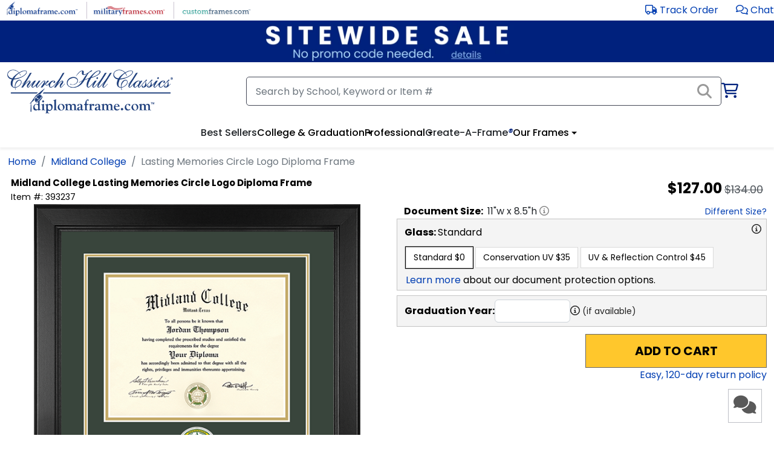

--- FILE ---
content_type: text/javascript
request_url: https://i.diplomaframe.com/c/app-c5b71fb2b5b8fe22616deb8ae72320f4.js
body_size: 9334
content:
"use strict";const sliderInstances=[],keen={nav:function(e){let t,n,s,a;const i=e.container.className.includes("three-wide")&&window.innerWidth>767,r=e.container.className.includes("keen-modal");function o(o){!function(n){if(n){for(var s=t.parentNode;t.firstChild;)s.insertBefore(t.firstChild,t);l(t)}else{var a=e.container.classList.contains("keen-modal");t=d("keen-nav-wrapper"+(a?" keen-modal-warapper":"")),e.container.parentNode.appendChild(t),t.appendChild(e.container)}}(o),i&&function(s=!1){s?l(n):(n=d("dots"),e.track.details.slides.forEach((t,s)=>{var a=d("dot");a.addEventListener("click",()=>e.moveToIdx(s)),n.appendChild(a)}),t.appendChild(n))}(o),function(n){if(n)return l(s),void l(a);const o=i&&!r?"arrow-three-wide right":"arrow arrow--right";s=d(i&&!r?"arrow-three-wide left":"arrow arrow--left"),s.addEventListener("click",()=>e.prev()),s.setAttribute("aria-label","Navigate slider left"),s.setAttribute("role","button"),s.setAttribute("tabindex","0"),s.addEventListener("keydown",t=>{"Enter"===t.key&&e.prev()}),a=d(o),a.addEventListener("click",()=>e.next()),a.setAttribute("aria-label","Navigate slider right"),a.setAttribute("role","button"),a.setAttribute("tabindex","0"),a.addEventListener("keydown",t=>{"Enter"===t.key&&e.next()}),i&&!r&&(s.innerHTML='<i class="far fa-circle-chevron-left"></i>',a.innerHTML='<i class="far fa-circle-chevron-right"></i>'),t.appendChild(s),t.appendChild(a)}(o)}function l(e){e.parentNode.removeChild(e)}function d(e){var t=document.createElement("div");return e.split(" ").forEach(e=>t.classList.add(e)),t}function c(){var t=e.track.details.rel;0===t?s.classList.add("arrow--disabled"):s.classList.remove("arrow--disabled"),t===e.track.details.slides.length-1?a.classList.add("arrow--disabled"):a.classList.remove("arrow--disabled"),i&&Array.from(n.children).forEach(function(e,n){n===t?e.classList.add("dot--active"):e.classList.remove("dot--active")})}e.on("created",()=>{o(),c()}),e.on("optionsChanged",()=>{o(!0),o(),c()}),e.on("slideChanged",()=>{c()}),e.on("destroyed",()=>{o(!0)})},keen_th:function(e){return t=>{function n(e){t.slides[e].classList.add("active")}t.on("created",()=>{n(t.track.details.rel),t.slides.forEach((t,n)=>{t.addEventListener("click",()=>{modalOpen(`${e.container.id}-modal`),e.update(),e.moveToIdx(n)})}),e.on("animationStarted",e=>{t.slides.forEach(e=>{e.classList.remove("active")});const s=e.animator.targetIdx||0;n(e.track.absToRel(s)),t.moveToIdx(Math.min(t.track.details.maxIdx,s))})})}},keen_init:function(e){let t=[];e?t.push(document.getElementById(e)):t=document.getElementsByClassName("keen-slider-master");for(let e=0;e<t.length;e++){const n=t[e],s=document.getElementById(`${n.id}-th`);n.dataset.keenType;let a=!!s;n.dataset.keenInit&&"0"!==n.dataset.keenInit||(n.dataset.keenInit="1",keen.keen_content(n.id,a))}},keen_bp:function(e,t){const n=document.getElementsByClassName("three-wide")[0];return"rec"===t?{"(max-width: 670px)":{slides:{perView:1>e?e:1,spacing:5}},"(min-width: 670px)":{slides:{perView:2>e?e:2,spacing:5}},"(min-width: 1005px)":{slides:{perView:3>e?e:3,spacing:5}},"(min-width: 1320px)":{slides:{perView:4>e?e:4,spacing:10}}}:n&&window.innerWidth>767?{"(min-width: 768px)":{slides:{perView:2>e?e:2,spacing:10}},"(min-width: 1075px)":{slides:{perView:3>e?e:3,spacing:10}}}:{"(min-width: 450px)":{slides:{perView:2>e?e:2,spacing:5}},"(min-width: 750px)":{slides:{perView:3>e?e:3,spacing:5}},"(min-width: 820px)":{slides:{perView:4>e?e:4,spacing:10}},"(min-width: 1075px)":{slides:{perView:5>e?e:5,spacing:10}}}},keen_content:function(e,t){var n=document.getElementById(e),s=n.children.length;if(n){let r=null;if(t)r=new KeenSlider(`#${e}`,{slides:{perView:1},loop:!0},[keen.nav]);else{var a=n.dataset.keenType;let t=1;"reviews"===a?s=3:"schools"===a?(s=5,t=2):"rec"===a&&(t=4),r="keen_test_auto"===a?new KeenSlider(`#${e}`,{breakpoints:keen.keen_bp(s,a),slides:{perView:"auto",spacing:10},loop:!0,autoWidth:!0,created(e){keen_test_auto.setHeight(e)}},[keen.nav]):new KeenSlider(`#${e}`,{breakpoints:keen.keen_bp(s,a),slides:{perView:t},loop:!0,autoWidth:!0},[keen.nav])}if(r&&sliderInstances.push(r),!t)return;if(t){var i=new KeenSlider(`#${e}-th`,{initial:0,breakpoints:keen.keen_bp(s,a),slides:{perView:1,spacing:5},mode:"snap",loop:!0},[keen.keen_th(r),keen.nav]);sliderInstances.push(i)}}}};function refreshAllSliders(){sliderInstances.forEach(e=>{e&&"function"==typeof e.update&&e.update()})}const keen_prismic={init:()=>{const e=document.querySelector(".keen-slider-prismic");if(!e)return;const t=parseInt(e.getAttribute("data-slides-desktop")||"1",10),n=parseInt(e.getAttribute("data-slides-mobile")||"1",10),s=new KeenSlider(e,{loop:!0,vertical:!1,slides:{perView:window.innerWidth>768?t:n,spacing:10},breakpoints:{"(max-width: 768px)":{slides:{perView:n,spacing:5}}}}),a=document.createElement("div");a.classList.add("arrow","arrow--left"),a.addEventListener("click",()=>s.prev()),a.addEventListener("keydown",e=>{"Enter"===e.key&&s.prev()});const i=document.createElement("div");i.classList.add("arrow","arrow--right"),i.addEventListener("click",()=>s.next()),i.addEventListener("keydown",e=>{"Enter"===e.key&&s.next()}),e.parentNode.appendChild(a),e.parentNode.appendChild(i),window.addEventListener("resize",()=>{s.update({slides:{perView:window.innerWidth>768?t:n,spacing:10}})})}},rio={rio_init:function(){const e=document.getElementsByClassName("rio-content-master");for(let t=0;t<e.length;t++){const n=e[t];if(!n.dataset.rioInit||"0"===n.dataset.rioInit){n.dataset.rioInit="1";const e=JSON.parse(decodeURIComponent(n.dataset.json)),t=n.dataset.slideId;e&&fetch_post_json("/api/realimages",e).then(e=>{if(!e||e.length<2){const e=document.getElementsByClassName("rio-container");for(let t=0;t<e.length;t++)e[t].remove();var n=document.getElementById("store-rio");return void(n&&n.remove())}const s=document.getElementById(t),a=document.getElementById(`${t}-th`);if(!s)return;if(!a)return;const i=a.className.includes("three-wide")?310:250,r=rio.createElementArray(e,"_th1024",1024),o=rio.createElementArray(e,`_th${i}`,i);s.replaceChildren(...r),a.replaceChildren(...o),s.dataset.keenInit="0",keen.keen_init(s.id)})}}},createElementArray:function(e,t,n){const s=[];for(let a=0;a<e.length;a++){const i=document.createElement("div");i.classList.add("keen-slider__slide"),i.tabIndex=0;const r=document.createElement("picture"),o=document.createElement("img");o.src=`https://i.diplomaframe.com/images/cached/rp/rp${e[a].ImageID}${t}.jpg`,o.alt=e[a].altText,o.width=n,o.height=n,o.loading="lazy",1024===n&&(o.style.width=`${n}px`,o.style.height="auto"),o.style.height="auto";const l=document.createElement("source");l.srcset=`https://i.diplomaframe.com/images/cached/rp/rp${e[a].ImageID}${t}.webp`,r.appendChild(l),r.appendChild(o),i.appendChild(r),s.push(i)}return s}},rec_prod={rec_init:function(){const e="rec_prod",t=document.getElementsByClassName(e);for(let n=0;n<t.length;n++){const s=t[n];if(!s.dataset.rioInit||"0"===s.dataset.rioInit){s.dataset.rioInit="1";const t=JSON.parse(decodeURIComponent(s.dataset.json));t.totalProducts||(t.totalProducts=15),t.priceThreshold||(t.priceThreshold=2e3);const n=s.dataset.slideId;t&&fetch_post_json("/api/rec_prod",t).then(t=>{if(!t||t.length<2){const t=document.getElementsByClassName(e);for(let e=0;e<t.length;e++)t[e].remove();return}const a=document.getElementById(`${n}-th`);if(!a)return;const i=parseInt(s.dataset.size,10),r=rec_prod.createElementArray(t,i);a.replaceChildren(...r),a.dataset.keenInit="0",keen.keen_init(a.id)})}}},createElementArray:function(e,t){const n=[];let s=!1,a=!1;for(let t=0;t<e.length;t++)!s&&e[t].reviewCount>0&&(s=!0),!a&&e[t].IsFastShip&&(a=!0);for(let i=0;i<e.length;i++){const r=e[i],o=document.createElement("div");if(o.classList.add("keen-slider__slide"),o.classList.add("rec_prod_item"),o.tabIndex=0,a)if(r.IsFastShip){const e=document.createElement("div");e.classList.add("fast-ship"),e.innerHTML=`<span><i class="far fa-shipping-fast" aria-hidden="true"></i></span><span>${r.FastShipText}</span>`;const t=document.createElement("div");t.classList.add("fast-ship-container"),t.appendChild(e),o.appendChild(t)}else{const e=document.createElement("div");e.classList.add("fast-ship-container"),o.appendChild(e)}const l=document.createElement("div"),d=document.createElement("a");d.href=r.url,l.classList.add("prod-image");const c=document.createElement("picture"),p=document.createElement("img");p.src=r.image_url,p.alt=r.ProductTitle,p.width=t,p.height=t,p.loading="lazy",p.style.height="310px",p.style.width="310px";const m=document.createElement("source");if(m.srcset=r.image_url.replace(".png",".webp"),c.appendChild(m),c.appendChild(p),d.appendChild(c),l.appendChild(d),o.appendChild(l),s){const e=document.createElement("div");e.className="rating",r.reviewCount>0?e.innerHTML=`<span><i class="fa fa-star ${r.reviewScore>.5?" checked":""}" role='presentation'></i></span>\n                            <span><i class="fa fa-star ${r.reviewScore>1.5?" checked":""}" role='presentation'></i></span>\n                            <span><i class="fa fa-star ${r.reviewScore>2.5?" checked":""}" role='presentation'></i></span>\n                            <span><i class="fa fa-star ${r.reviewScore>3.5?" checked":""}" role='presentation'></i></span>\n                            <span><i class="fa fa-star ${r.reviewScore>4.5?" checked":""}" role='presentation'></i></span>\n                            <span class="rating-desc">(${r.reviewCount})</span>`:e.innerHTML="",o.appendChild(e)}const u=document.createElement("a");u.className="title",u.href=r.url,u.ariaLabel="Open Product",u.innerText=r.ProductTitle,o.appendChild(u);const h=document.createElement("div");h.className="sku",h.innerText=`Item #${r.sku}`,o.appendChild(h);const f=document.createElement("div");f.className="price",f.innerText=`$${r.price.toFixed(2).replace(/\.00$/,"")}`,o.appendChild(f),n.push(o)}return n}},keen_test_auto={rec_init:function(){const e="keen_test_auto",t=document.getElementsByClassName(e);for(let n=0;n<t.length;n++){const s=t[n];if(!s.dataset.rioInit||"0"===s.dataset.rioInit){s.dataset.rioInit="1";const t=JSON.parse(decodeURIComponent(s.dataset.json)),n=s.dataset.slideId;t&&(t.totalProducts||(t.totalProducts=15),t.priceThreshold||(t.priceThreshold=2e3),fetch_post_json("/api/rec_prod",t).then(t=>{if(!t||t.length<2){const t=document.getElementsByClassName(e);for(let e=0;e<t.length;e++)t[e].remove();return}const a=document.getElementById(`${n}-th`);if(!a)return;const i=parseInt(s.dataset.size,10),r=keen_test_auto.createElementArray(t,i);a.replaceChildren(...r),a.dataset.keenInit="0",keen.keen_init(a.id)}))}}},createElementArray:function(e,t,n){const s=[];let a=!1,i=!1;for(let t=0;t<e.length;t++)!a&&e[t].reviewCount>0&&(a=!0),!i&&e[t].IsFastShip&&(i=!0);for(let r=0;r<e.length;r++){const o=e[r],l=document.createElement("div");if(n?(l.classList.add("swiper-slide"),l.style.width="auto"):l.classList.add("keen-slider__slide"),l.classList.add("rec_prod_item"),l.tabIndex=0,i)if(o.IsFastShip){const e=document.createElement("div");e.classList.add("fast-ship"),e.innerHTML=`<span><i class="far fa-shipping-fast" aria-hidden="true"></i></span><span>${o.FastShipText}</span>`;const t=document.createElement("div");t.classList.add("fast-ship-container"),t.appendChild(e),l.appendChild(t)}else{const e=document.createElement("div");e.classList.add("fast-ship-container"),l.appendChild(e)}const d=document.createElement("div"),c=document.createElement("a");c.href=o.url,d.classList.add("prod-image");const p=document.createElement("picture"),m=document.createElement("img");m.src=o.image_url_2,m.alt=o.ProductTitle,m.width=t,m.height=t,m.loading="lazy",m.style.height="310px",m.style.maxHeight="310px",m.style.width="auto";const u=document.createElement("source");if(u.srcset=o.image_url_2.replace(".png",".webp"),p.appendChild(u),p.appendChild(m),c.appendChild(p),d.appendChild(c),l.appendChild(d),a){const e=document.createElement("div");e.className="rating",o.reviewCount>0?e.innerHTML=`<span><i class="fa fa-star ${o.reviewScore>.5?" checked":""}" role='presentation'></i></span>\n                            <span><i class="fa fa-star ${o.reviewScore>1.5?" checked":""}" role='presentation'></i></span>\n                            <span><i class="fa fa-star ${o.reviewScore>2.5?" checked":""}" role='presentation'></i></span>\n                            <span><i class="fa fa-star ${o.reviewScore>3.5?" checked":""}" role='presentation'></i></span>\n                            <span><i class="fa fa-star ${o.reviewScore>4.5?" checked":""}" role='presentation'></i></span>\n                            <span class="rating-desc">(${o.reviewCount})</span>`:e.innerHTML="",l.appendChild(e)}const h=document.createElement("a");h.className="title",h.href=o.url,h.ariaLabel="Open Product",h.innerText=o.ProductTitle,n&&(h.style.maxWidth="300px"),l.appendChild(h);const f=document.createElement("div");f.className="sku",f.innerText=`Item #${o.sku}`,l.appendChild(f);const g=document.createElement("div");g.className="price",g.innerText=`$${o.price.toFixed(2).replace(/\.00$/,"")}`,l.appendChild(g),s.push(l)}return s},setHeight:function(e){const t=e.slides.map(e=>Array.from(e.children).find(e=>e.className.includes("prod-image")));setTimeout(()=>{const e=Math.min(...t.map(e=>e.offsetHeight));t.forEach(t=>t.style.height=`${e}px`)},500)}};function email_sign_up(e){const t=document.getElementById(e).value;fetch_post_json("/api/klaviyo",{email:t}).then(e=>{const t=document.getElementsByClassName("email-sign-up-success"),n=document.getElementsByClassName("email-sign-up-error");var s=e.email||"";if(s&&s.toLowerCase().includes("success")){for(let e=0;e<t.length;e++)t[e].style.display="block",t[e].innerHTML=s;for(let e=0;e<n.length;e++)n[e].style.display="none"}else{for(let e=0;e<t.length;e++)t[e].style.display="none";for(let e=0;e<n.length;e++)n[e].style.display="block",n[e].innerHTML=s}})}function fast_auto_init(){const e=document.getElementsByClassName("search");for(let t=0;t<e.length;t++)fast_auto(e[t]);const t=document.getElementsByClassName("fast-auto-btn");for(let e=0;e<t.length;e++){var n=t[e];n.addEventListener("click",function(e){var t=document.getElementById(n.dataset.inputId);OpenLink(t.value.includes("http")?t.value:"/search?search="+encodeURIComponent(t.value)),e.preventDefault()}),n.addEventListener("keydown",function(e){if("Enter"===e.key||" "===e.key){var t=document.getElementById(n.dataset.inputId);OpenLink(t.value.includes("http")?t.value:"/search?search="+encodeURIComponent(t.value)),e.preventDefault()}})}}function fast_auto(e){var t;function n(e){if(!e)return!1;!function(e){for(var t=0;t<e.length;t++)e[t].classList.remove("autocomplete-active")}(e),t>=e.length&&(t=0),t<0&&(t=e.length-1),e[t].classList.add("autocomplete-active")}function s(t){for(var n=document.getElementsByClassName("autocomplete-items"),s=0;s<n.length;s++)t!=n[s]&&t!=e&&n[s].parentNode.removeChild(n[s])}e.id,e.addEventListener("input",function(e){const n=e.target;var a,i,r,o=n.value;if(n.attributes.id,!o)return!1;""===o.trim()||o.length<1?e.preventDefault():fetch_post_json("/api/suggest",{search:o}).then(e=>{if(s(),!e)return!1;for(t=-1,(a=document.createElement("DIV")).setAttribute("id",n.id+"-autocomplete-list"),a.setAttribute("class","autocomplete-items"),a.setAttribute("role","listbox"),n.parentNode.appendChild(a),r=0;r<e.length;r++)window.innerWidth<960&&r>9&&r<e.length-1||((i=document.createElement("DIV")).innerHTML=e[r].content,i.innerHTML+="<input type='hidden' value='"+e[r].dest+"'>",i.setAttribute("tabindex","0"),i.addEventListener("click",function(e){var t,n,s,a;let i="";if("DIV"==e.target.tagName){const t=e.target.getElementsByTagName("input")[0];i=t&&t.value||""}else i="B"==e.target.tagName?(null===(n=null===(t=e.target.parentNode)||void 0===t?void 0:t.getElementsByTagName("input")[0])||void 0===n?void 0:n.value)||"":(null===(a=null===(s=e.target.parentNode)||void 0===s?void 0:s.getElementsByTagName("input")[0])||void 0===a?void 0:a.value)||"";i&&i.includes("http")?OpenLink(i):(i&&!i.startsWith("/")&&(i="/search?mode=school&search="+encodeURIComponent(i)),i&&OpenLink(i)),e.preventDefault()}),i.addEventListener("keydown",function(e){var t,n,s,a;if("Enter"===event.key){let i="";if("DIV"==e.target.tagName){const t=e.target.getElementsByTagName("input")[0];i=t&&t.value||""}else i="B"==e.target.tagName?(null===(n=null===(t=e.target.parentNode)||void 0===t?void 0:t.getElementsByTagName("input")[0])||void 0===n?void 0:n.value)||"":(null===(a=null===(s=e.target.parentNode)||void 0===s?void 0:s.getElementsByTagName("input")[0])||void 0===a?void 0:a.value)||"";i&&i.includes("http")||i&&!i.startsWith("/")&&(i="/search?mode=school&search="+encodeURIComponent(i)),OpenLink(i),e.preventDefault()}}),i.setAttribute("aria-label",e[r].aria),i.setAttribute("role","option"),a.appendChild(i))})}),e.addEventListener("keydown",function(e){const s=e.target;var a=document.getElementById(s.id+"-autocomplete-list");if(a&&(a=a.getElementsByTagName("div")),40==e.keyCode)t++,n(a),e.preventDefault();else if(38==e.keyCode)t--,n(a),e.preventDefault();else if(13==e.keyCode){if(e.preventDefault(),!(t>-1)){const e=s.value||"";return OpenLink(e&&e.includes("http")?e:"/search?mode=school&search="+encodeURIComponent(e)),!1}a&&a[t].click()}}),document.addEventListener("click",function(e){s(e.target)})}let searchModalSelectedRow=-1;const debug_fast_modal=!0,FastSearchModal={searchModalShow:function(e){console.log("open modal-fast-auto"),modalOpen("modal-fast-auto");try{e&&(e.preventDefault(),e.stopPropagation())}catch(e){}return!1},updateSearchModalRow:function(){const e=document.getElementById("table-modal-search-results").getElementsByTagName("tr");searchModalSelectedRow=Math.max(searchModalSelectedRow,0),searchModalSelectedRow=Math.min(searchModalSelectedRow,1e5),FastSearchModal.clearTableCellClasses();for(let t=0;t<e.length;t++)if(t===searchModalSelectedRow){const n=e[t].getElementsByTagName("td");for(let e=0;e<n.length;e++)n[e].classList.add("active")}},clearTableCellClasses:function(){const e=document.getElementById("table-modal-search-results").getElementsByTagName("td");for(let t=0;t<e.length;t++)e[t].attributes.class=""},searchModalInit:function(){const e=[],t=document.getElementsByClassName("item-modal"),n=document.getElementsByClassName("search-modal-click");e.push(...t),e.push(...n);for(let t=0;t<e.length;t++){const n=e[t];n.dataset.searchModal||(n.dataset.searchModal="1",n.addEventListener("click",function(e){return e.preventDefault(),FastSearchModal.searchModalShow(e),setTimeout(function(){var e;null===(e=document.getElementById("modal-search-input"))||void 0===e||e.focus()},250),!1}),n.addEventListener("keydown",function(e){if("Enter"===e.key||" "===e.key)return e.preventDefault(),FastSearchModal.searchModalShow(e),setTimeout(function(){var e;null===(e=document.getElementById("modal-search-input"))||void 0===e||e.focus()},250),!1}))}for(let e=0;e<t.length;e++)t[e].attributes.href="#";const s=document.getElementById("modal-search-input");s.addEventListener("mouseup",function(e){searchModalSelectedRow=-1,FastSearchModal.clearTableCellClasses()});const a=document.getElementById("modal-search-btn");a&&a.addEventListener("click",function(e){const t=document.getElementById("modal-search-input").value;OpenLink(t.includes("http")?t:"/search?search="+encodeURIComponent(t))}),s.addEventListener("keyup",function(e){if(13===e.which){e.preventDefault(),e.stopPropagation();const t=document.getElementById("table-modal-search-results").getElementsByTagName("tr");let n=!1;for(let e=0;e<t.length;e++)if(e===searchModalSelectedRow){const s=t[e].attributes.href;return OpenLink(`${s}`),n=!0,!1}if(!n){const e=document.getElementById("modal-search-input").value;return OpenLink(e.includes("http")?e:"/search?search="+encodeURIComponent(e)),!1}}else{if(38===e.which)return searchModalSelectedRow-=1,FastSearchModal.updateSearchModalRow(),!1;if(40===e.which)return searchModalSelectedRow+=1,FastSearchModal.updateSearchModalRow(),!1}}),s.addEventListener("input",function(e){const t=document.getElementById("modal-search-input").value,n=document.getElementById("table-modal-search-results");if(!t||""===t||t.length<1)return n.innerHTML="",void(n.style.display="none");n.style.display="block",fetch_post_json("/api/suggest",{search:t}).then(e=>{if(!e)return;const t=document.getElementById("table-modal-search-results");t.innerHTML="";let n="";const s=document.createElement("tbody");for(let t=0;t<e.length;t++)n+=e[t].table_row;s.innerHTML=n,t.appendChild(s)})})}};let ada_buttons=[];function ada_role_button(e){document.querySelectorAll(e).forEach(e=>{e.setAttribute("role","button")})}function top_schools(){if(!fetch_post_json)return;const e=document.getElementsByClassName("slider-schools");if(e&&e.length>0){const t=e[0];if(!t)return;let n={max:10,distance:500};t&&(t.hasAttribute("data-max")&&(n.max=parseInt(t.getAttribute("data-max"),10)),t.hasAttribute("data-distance")&&(n.distance=parseInt(t.getAttribute("data-distance"),10))),fetch_post_json(`/api/TopSchools?max=${n.max}&distance=${n.distance}`,n,!0).then(e=>{if(!e||e.length<5){const e=document.getElementsByClassName("slider-schools-container");if(e&&e.length>0)for(let t=0;t<e.length;t++)e[t].remove();return}if(!document.getElementsByClassName("slider-schools"))return;const t=document.getElementsByClassName("slider-schools");for(let n=0;n<t.length;n++){const s=t[n],a=s.getAttribute("data-unique-id"),i=document.createElement("DIV"),r=`slider-schools-inner-${a}`;i.setAttribute("id",r),i.setAttribute("class","keen-slider keen-slider-master"),i.setAttribute("data-keen-type","schools"),i.setAttribute("data-keen-init","0");for(let t=0;t<e.length;t++){const n=e[t],s=document.createElement("DIV");s.setAttribute("class","item keen-slider__slide");const a=`<div class="content-schools" data-s="${n._score}"><a aria-label="Shop ${n.InstName} Diploma Frames" class="content-schools-a" tabindex="0" href="${n.StoreURL}"><div class="ts-img"><picture><source type="image/webp" srcset="https://i.diplomaframe.com/images/cached/inst/wi/${n.InstitutionID}_256.webp"><img src="https://i.diplomaframe.com/images/cached/inst/wi/${n.InstitutionID}_256.png" loading="lazy" height="256" width="256" alt="Shop ${n.InstName}"></picture></div><div>${n.InstName}</div></a></div>`;s.innerHTML=a,i.appendChild(s)}s.appendChild(i),keen.keen_init(r)}})}}function prismic_get_blogs(){if(!fetch_post_json)return;const e=document.getElementById("blogs-container");e&&(0===PortalID?fetch_post_json("https://www.diplomaframe.com/chc-blog/wp-json/wp/v2/posts/?context=view&orderby=date&order=desc&page=1&per_page=10&status=publish&_fields=link,title,excerpt,yoast_head_json",null,!0).then(e=>{if(!e.length)return;const t=e.sort((e,t)=>{const n=e=>new Date(e.yoast_head_json.article_modified_time).getTime();return n(t)-n(e)}).slice(0,3),n=document.getElementById("blogs-container");if(n)for(let s=0;s<t.length;s++){const t=e[s],a=t.title.rendered,i=document.createElement("a");i.style.maxWidth="350px",i.style.padding="0",i.style.border="1px solid #d1d1d1",i.style.borderRadius="4px",i.style.textDecoration="none",i.setAttribute("href",t.link),i.setAttribute("aria-label",a);const r=document.createElement("img");r.src=t.yoast_head_json.og_image[0].url,r.alt=a,r.style.width="100%";const o=document.createElement("div");o.style.textAlign="left",o.style.padding="15px",o.style.color="#000",o.innerHTML=a,i.appendChild(r),i.appendChild(o),n.appendChild(i)}}):e.remove())}document.addEventListener("DOMContentLoaded",function(){2===PortalID&&mf_home(),fast_auto_init(),FastSearchModal.searchModalInit(),keen.keen_init(),keen_prismic.init(),rio.rio_init(),rec_prod.rec_init(),keen_test_auto.rec_init(),swiper.initDefault(),swiperPrismic.init(),swiperRealImages.init(),swiperProductRecommendations.init(),0===PortalID&&(top_schools(),swiperTopSchools.init(),prismic_get_blogs());const e=document.querySelector("button#footer-subscribe");e&&e.addEventListener("click",function(){email_sign_up("foot_email")}),(1===PortalID||window.location.href.indexOf("test4055")>-1)&&swiper.initCF();for(let e=0;e<ada_buttons.length;e++)ada_role_button(ada_buttons[e]);setTimeout(function(){for(let e=0;e<ada_buttons.length;e++)ada_role_button(ada_buttons[e])},1500),setTimeout(function(){for(let e=0;e<ada_buttons.length;e++)ada_role_button(ada_buttons[e])},3500)}),window.resizeIframe=e=>{e.height=e.contentWindow.document.body.scrollHeight+150+"px"};const swiper={initCF:()=>{const e=document.getElementsByClassName("swiper-cf");if(e.length)for(const t of e){const e=t.getElementsByClassName("swiper");if(!e.length)return;Array.from(e).forEach(e=>{const n=t.dataset.pagination,s=+t.dataset.slidesPerView,a=t.dataset.type,i=(e.getElementsByTagName("img"),t.dataset.height,"cf-best-sellers"===a||"cf-real-images"===a);let r=Object.assign(Object.assign({slidesPerView:s||"auto",centeredSlides:!1,speed:300,autoplay:{delay:5e3},dynamicBreakpoints:i},"cf-hero"===a&&{effect:"fade",fadeEffect:{crossFade:!0}}),n&&{pagination:{el:e.parentElement.querySelector(".swiper-pagination"),type:"bullets",clickable:!0}});i&&(r=Object.assign({slidesPerView:s||"auto",centeredSlides:!1,autoplay:!1,loop:"cf-real-images"===a,dynamicBreakpoints:i},n&&{pagination:{el:e.parentElement.querySelector(".swiper-pagination"),type:"bullets",clickable:!0}})),swiper.initWithOptions(e,r,a)})}},initDefault:()=>{const e=document.getElementsByClassName("swiper-default");if(e.length)for(const t of e){const e=t.getElementsByClassName("swiper");if(!e.length)return;Array.from(e).forEach(e=>{const n=e.getElementsByTagName("img"),s=t.dataset.heightMobile,a=t.dataset.heightDesktop,i=t.dataset.pagination;Array.from(n).forEach(e=>{s&&window.innerWidth<768?e.style.height=`${s}px`:a&&(e.style.height=`${a}px`)}),swiper.initWithOptions(e,Object.assign({centeredSlides:!1},i&&{pagination:{el:e.parentElement.querySelector(".swiper-pagination"),type:"bullets",clickable:!0}}),t.dataset.type)})}},initWithOptions:(e,t,n)=>{t.dynamicBreakpoints||"auto"!==t.slidesPerView&&1!==t.slidesPerView||(t.centeredSlides=!1,t.centeredSlidesBounds=!1,t.centerInsufficientSlides=!1,t.breakpoints=null);const s=document.createElement("div");s.ariaLive="polite",s.classList.add("sr-only"),s.id="carousel-status",e.appendChild(s);let a="",i=!1;const r=e.parentElement.querySelector("#carousel-status"),o=e.parentElement.querySelector(".swiper-button-prev"),l=e.parentElement.querySelector(".swiper-button-next");return new Swiper(e,Object.assign({loop:!0,a11y:{containerMessage:"Image slider",containerRole:"region",containerRoleDescriptionMessage:"carousel",notificationClass:"swiper-notification-off"},spaceBetween:20,centeredSlides:!0,centeredSlidesBounds:!0,centerInsufficientSlides:!0,updateOnWindowResize:!0,breakpoints:swiper.breakpoints(n),preloadImages:!1,watchSlidesProgress:!0,on:{init:function(){disableFocusOnNonVisibleSlides(this)},slideChange:function(e){disableFocusOnNonVisibleSlides(e),e.wrapperEl.removeAttribute("aria-live"),a=i?"​":"‌"},slideChangeTransitionEnd:function(){i=!i,r.textContent=`Slider updated. New Slides are visible${a}`}},lazy:{loadOnTransitionStart:!0},navigation:{prevEl:o,nextEl:l}},t))},breakpoints:e=>"image-cards-reviews"===e?{0:{slidesPerView:1,spaceBetween:5},750:{slidesPerView:2,spaceBetween:5},1050:{slidesPerView:3,spaceBetween:5}}:"product-recommendations"===e?{0:{slidesPerView:1,spaceBetween:5},1005:{slidesPerView:3,spaceBetween:5},1320:{slidesPerView:4,spaceBetween:10}}:"real-images-three-wide"===e?{0:{slidesPerView:1,spaceBetween:5},450:{slidesPerView:2,spaceBetween:5},850:{slidesPerView:3,spaceBetween:10}}:"cf-best-sellers"===e?{0:{slidesPerView:1,spaceBetween:5},360:{slidesPerView:1.25,spaceBetween:5},530:{slidesPerView:2,spaceBetween:18},768:{slidesPerView:3,spaceBetween:18},1024:{slidesPerView:5,spaceBetween:24},1440:{slidesPerView:"auto",spaceBetween:64}}:"cf-real-images"===e?{0:{slidesPerView:1,spaceBetween:5},360:{slidesPerView:1,spaceBetween:5},480:{slidesPerView:3,spaceBetween:18},768:{slidesPerView:5,spaceBetween:18},1024:{slidesPerView:"auto",spaceBetween:24}}:"df-swiper-top-schools"===e?{0:{slidesPerView:2,spaceBetween:5},768:{slidesPerView:4,spaceBetween:5},1024:{slidesPerView:5,spaceBetween:10}}:"df-swiper-best-sellers"===e?{0:{slidesPerView:1,spaceBetween:5},360:{slidesPerView:2,spaceBetween:20},480:{slidesPerView:2,spaceBetween:20},768:{slidesPerView:4,spaceBetween:20},1024:{slidesPerView:5,spaceBetween:20}}:"df-swiper-graduation-gifts"===e?{0:{slidesPerView:1,spaceBetween:5},360:{slidesPerView:2,spaceBetween:20},480:{slidesPerView:2,spaceBetween:20},768:{slidesPerView:3,spaceBetween:20},1024:{slidesPerView:5,spaceBetween:20}}:"df-swiper-professional-frames"===e?{0:{slidesPerView:1,spaceBetween:5},360:{slidesPerView:1,spaceBetween:20},480:{slidesPerView:2,spaceBetween:20},768:{slidesPerView:5,spaceBetween:20},1024:{slidesPerView:5,spaceBetween:20}}:"df-swiper-reviews"===e?{0:{slidesPerView:1,spaceBetween:5},480:{slidesPerView:1,spaceBetween:20},768:{slidesPerView:3,spaceBetween:28}}:"df-swiper-college-reviews"===e?{0:{slidesPerView:1,spaceBetween:5},768:{slidesPerView:2,spaceBetween:20},1024:{slidesPerView:3,spaceBetween:20}}:{0:{slidesPerView:1,spaceBetween:5},450:{slidesPerView:2,spaceBetween:5},750:{slidesPerView:3,spaceBetween:5},820:{slidesPerView:4,spaceBetween:10},1075:{slidesPerView:5,spaceBetween:10}},wrapper:(e,t=!1)=>{const n=document.createElement("div"),s=document.createElement("div"),a=document.createElement("div"),i=document.createElement("div"),r=document.createElement("div");n.classList.add("swiper-container"),s.classList.add("swiper-wrapper"),a.classList.add("swiper-button-prev"),i.classList.add("swiper-button-next"),r.classList.add("swiper-pagination"),e.replaceChildren(s),e.parentNode.insertBefore(n,e);const o=[e];return t&&o.push(r),o.push(a,i),n.append(...o),s},modal:(e,t)=>{e.slides.forEach(e=>{const n=`${t}-modal`;e.getElementsByTagName("a")[0].addEventListener("click",s=>{s.preventDefault(),modalOpen(n);const a=document.activeElement,i=document.getElementById(n).getElementsByTagName("button");(null==i?void 0:i.length)&&i[0].focus(),Array.from(i).forEach(e=>{e.addEventListener("click",()=>{a.focus()})});const r=document.getElementById(`${t}-modal`).querySelector(".swiper-modal").swiper;r&&r.slideToLoop(e.dataset.swiperSlideIndex)})})}};function disableFocusOnNonVisibleSlides(e){e.slides.forEach(e=>{const t=e.classList.contains("swiper-slide-visible"),n=e.querySelectorAll('a, button, input, textarea, select, [tabindex]:not([tabindex="-1"])');e.setAttribute("aria-hidden",t?"false":"true"),n.forEach(e=>{e.setAttribute("tabindex",t?"0":"-1")})})}const swiperPrismic={init:()=>{const e=document.getElementsByClassName("swiper-container-prismic");if(e.length)for(const t of e){const e=t.getElementsByClassName("swiper-prismic");if(!e.length)return;const n=t.dataset.slidesDesktop,s=t.dataset.slidesMobile,a=+t.dataset.heightMobile,i=+t.dataset.heightDesktop;Array.from(e).forEach(e=>{swiperPrismic.height(e,s?null:a,n?null:i),swiper.initWithOptions(e,{slidesPerView:window.innerWidth>768?n:s})})}},height:(e,t,n)=>{const s=e.getElementsByClassName("swiper-slide");Array.from(s).forEach(e=>{const s=e.getElementsByTagName("img");Array.from(s).forEach(e=>{t&&window.innerWidth<768?e.style.height=`${t}px`:n&&(e.style.height=`${n}px`)})})}},swiperProductRecommendations={init:()=>{const e=document.getElementsByClassName("product-recommendations");if(e.length)for(const t of e){const e=JSON.parse(decodeURIComponent(t.dataset.json));e&&(e.totalProducts||(e.totalProducts=15),e.priceThreshold||(e.priceThreshold=2e3),fetch_post_json("/api/rec_prod",e).then(e=>{if(!e||e.length<2)return void t.remove();const n=t.getElementsByClassName("swiper-product-recommendations");n.length&&Array.from(n).forEach(n=>{const s=swiper.wrapper(n),a=swiperProductRecommendations.slides(e,{isModal:!1,size:310,heightMobile:+t.dataset.heightMobile,heightDesktop:+t.dataset.heightDesktop});s.replaceChildren(...a),swiper.initWithOptions(n,{slidesPerView:"auto"},"product-recommendations")})}))}},slides:(e,t)=>{const n=[],{size:s,heightDesktop:a,heightMobile:i}=t;for(const t of e){const e=document.createElement("div");if(t.IsFastShip){const n=document.createElement("div"),s=document.createElement("div");s.classList.add("fast-ship"),s.innerHTML=`<span><i class="far fa-shipping-fast" aria-hidden="true"></i></span><span>${t.FastShipText}</span>`,n.classList.add("fast-ship-container"),n.appendChild(s),e.appendChild(n)}const r=document.createElement("div"),o=document.createElement("a"),l=document.createElement("picture"),d=document.createElement("img"),c=document.createElement("source");if(o.href=t.url,d.src=t.image_url,d.alt=t.ProductTitle,d.width=s,d.height=s,d.loading="lazy",c.srcset=t.image_url.replace(".png",".webp"),r.classList.add("prod-image"),window.innerWidth<768?d.style.height=`${i||220}px`:d.style.height=`${a||310}px`,l.append(c,d),o.appendChild(l),r.appendChild(o),e.appendChild(r),t.reviewCount>0){const n=document.createElement("div");n.className="rating",n.innerHTML=`\n                        <span><i class="fa fa-star ${t.reviewScore>.5?" checked":""}" role='presentation'></i></span>\n                        <span><i class="fa fa-star ${t.reviewScore>1.5?" checked":""}" role='presentation'></i></span>\n                        <span><i class="fa fa-star ${t.reviewScore>2.5?" checked":""}" role='presentation'></i></span>\n                        <span><i class="fa fa-star ${t.reviewScore>3.5?" checked":""}" role='presentation'></i></span>\n                        <span><i class="fa fa-star ${t.reviewScore>4.5?" checked":""}" role='presentation'></i></span>\n                        <span class="rating-desc">(${t.reviewCount})</span>\n                    `,e.appendChild(n)}const p=document.createElement("div"),m=document.createElement("div"),u=document.createElement("div");p.className="title",p.style.maxWidth="250px",p.innerText=t.ProductTitle,m.className="sku",m.innerText=`Item #${t.sku}`,u.className="price",u.innerText=`$${t.price.toFixed(2).replace(/\.00$/,"")}`,e.classList.add("swiper-slide","rec_prod_item"),e.appendChild(p),e.appendChild(m),e.appendChild(u),n.push(e)}return n}},swiperRealImages={init:()=>{const e=document.getElementsByClassName("rio-content-master");if(e.length)for(const t of e){const e=JSON.parse(decodeURIComponent(t.dataset.json));e&&fetch_post_json("/api/realimages",e).then(e=>{if(!e||e.length<2){t.remove();const e=document.getElementById("store-rio");return void(e&&e.remove())}const n=t.getElementsByClassName("swiper-real-images");n.length&&Array.from(n).forEach(n=>{const s=t.classList.contains("three-wide"),a=s?swiperRealImages.threeWideWrapper(n):swiper.wrapper(n);if(n.dataset.isModal){const t=swiperRealImages.slides(e,{isModal:!0,size:1024});n.classList.add("swiper-modal"),a.replaceChildren(...t)}else{const n=s?310:250,i=swiperRealImages.slides(e,{isModal:!1,size:n,heightMobile:+t.dataset.heightMobile,heightDesktop:+t.dataset.heightDesktop});a.replaceChildren(...i)}const i=swiper.initWithOptions(n,Object.assign({slidesPerView:n.dataset.isModal?1:s?3:"auto"},s&&{pagination:{el:n.parentElement.querySelector(".swiper-pagination"),type:"bullets",clickable:!0}}),s?"real-images-three-wide":null);n.dataset.isModal||swiper.modal(i,t.dataset.slideId)})})}},threeWideWrapper:e=>{const t=document.createElement("div"),n=document.createElement("div"),s=document.createElement("div"),a=document.createElement("div"),i=document.createElement("div");return s.classList.add("swiper-pagination"),t.classList.add("swiper-container","three-wide"),n.classList.add("swiper-wrapper"),a.classList.add("swiper-button-prev"),i.classList.add("swiper-button-next"),a.innerHTML='<i class="far fa-circle-chevron-left"></i>',i.innerHTML='<i class="far fa-circle-chevron-right"></i>',e.replaceChildren(n),e.parentNode.insertBefore(t,e),t.append(e,s,a,i),n},slides:(e,t)=>{const n=[],{size:s,heightDesktop:a,heightMobile:i,isModal:r}=t;for(const o of e){const e=`https://i.diplomaframe.com/images/cached/rp/rp${o.ImageID}_th${t.size}`,l=document.createElement("div"),d=document.createElement("a"),c=document.createElement("picture"),p=document.createElement("img"),m=document.createElement("source");d.href="",d.ariaLabel="Open larger slide image in modal",l.classList.add("swiper-slide"),p.src=`${e}.jpg`,p.alt=o.altText,p.width=s,p.height=s,p.loading="lazy",m.srcset=`${e}.webp`,window.innerWidth<768?p.style.height=`${i||220}px`:p.style.height=`${a||310}px`,c.append(m,p),r?l.appendChild(c):(d.appendChild(c),l.appendChild(d)),n.push(l)}return n}},swiperTopSchools={init:()=>{const e=document.getElementsByClassName("top-schools");if(e.length)for(const t of e){const e={max:+t.dataset.max||10,distance:+t.dataset.distance||500};fetch_post_json(`/api/TopSchools?max=${e.max}&distance=${e.distance}`,e,!0).then(e=>{if(!e||e.length<5)return void t.remove();const n=t.getElementsByClassName("slider-top-schools");n.length&&Array.from(n).forEach(n=>{const s=t.dataset.type,a=(t.dataset.pagination,+t.dataset.height),i=(t.dataset.slidesPerView,swiper.wrapper(n,!0)),r=swiperTopSchools.slides(e,a);i.replaceChildren(...r),swiper.initWithOptions(n,{loop:!0,spaceBetween:20,centeredSlides:!1,centeredSlidesBounds:!0,centerInsufficientSlides:!0,pagination:{el:n.parentElement.querySelector(".swiper-pagination"),type:"bullets",clickable:!0},breakpoints:{0:{slidesPerView:1,spaceBetween:5},260:{slidesPerView:2,spaceBetween:5},768:{slidesPerView:4,spaceBetween:5},1024:{slidesPerView:5,spaceBetween:10}}},s)})})}},slides:(e,t)=>{const n=[];for(const s of e){const e=document.createElement("div"),a=document.createElement("div"),i=document.createElement("div"),r=document.createElement("div"),o=document.createElement("picture"),l=document.createElement("source"),d=document.createElement("img"),c=document.createElement("a");e.classList.add("swiper-slide"),a.classList.add("content-schools"),a.setAttribute("data-s",String(s._score)),c.ariaLabel=`Shop ${s.InstName} Diploma Frames`,c.href=s.StoreURL,c.tabIndex=0,c.classList.add("content-schools-a"),l.type="image/webp",l.srcset=`https://i.diplomaframe.com/images/cached/inst/wi/${s.InstitutionID}_256.webp`,d.src=`https://i.diplomaframe.com/images/cached/inst/wi/${s.InstitutionID}_256.png`,d.height=256,d.width=256,d.style.maxWidth=`${t||256}px`,d.style.width="auto",d.alt=`Official school seal/logo for ${s.InstName}`,r.innerText=s.InstName,r.style.color="#2A2A2C",r.style.fontWeight="500",r.style.textAlign="center",r.classList.add("ts-text"),i.classList.add("ts-img"),o.append(l,d),i.appendChild(o),a.appendChild(c),c.append(i,r),e.appendChild(a),n.push(e)}return n}};function search_fr(){const e=document.querySelector("#head-search-1"),t=document.querySelector("#head-search-2"),n=(null==e?void 0:e.value)||(null==t?void 0:t.value)||"",s=new URL(window.location.href),a=n.trim(),i="/"===s.pathname&&!s.search,r=encodeURIComponent(a);i?(a?s.searchParams.set("s",a):s.searchParams.delete("s"),window.location.href=s.toString()):window.location.href=`/?s=${r}`}function mf_home(){try{document.querySelectorAll("body.font-2 section.bg-white div.row div.mt-4 img").forEach(e=>{e.classList.add("search-modal-click")})}catch(e){}}document.addEventListener("DOMContentLoaded",()=>{if(3!==PortalID)return;const e=document.querySelector("#head-search-1");e&&e.addEventListener("keydown",e=>{"Enter"===e.key&&(e.preventDefault(),search_fr())});const t=document.querySelector("#head-search-2");t&&t.addEventListener("keydown",e=>{"Enter"===e.key&&(e.preventDefault(),search_fr())});const n=document.createElement("picture"),s=document.createElement("source");s.srcset="https://dfstatic.com/images/cached/general/bb08fdf706c69523931ad1843138464f4c89f7ef.webp",s.type="image/webp";const a=document.createElement("img");a.src="https://dfstatic.com/images/cached/general/bb08fdf706c69523931ad1843138464f4c89f7ef.png",a.alt="Footer image",a.classList.add("portal-3-f"),a.loading="lazy",n.appendChild(s),n.appendChild(a);const i=document.querySelector("footer#footer .row .col:nth-child(3)");if(i){const e=i.querySelector(".footer-link");e&&e.remove(),i.appendChild(n)}else console.warn("Target element not found.")});
//# sourceMappingURL=c/app-c5b71fb2b5b8fe22616deb8ae72320f4.js.map

--- FILE ---
content_type: text/plain; charset=utf-8
request_url: https://www.diplomaframe.com/api/pricing
body_size: 22
content:
{"success":1,"error":null,"msg":"success","result_decimal":134.000,"result_decimal_discount":127.0,"result_int":0,"item_id":"393237","sku":"","redirect_url":null}